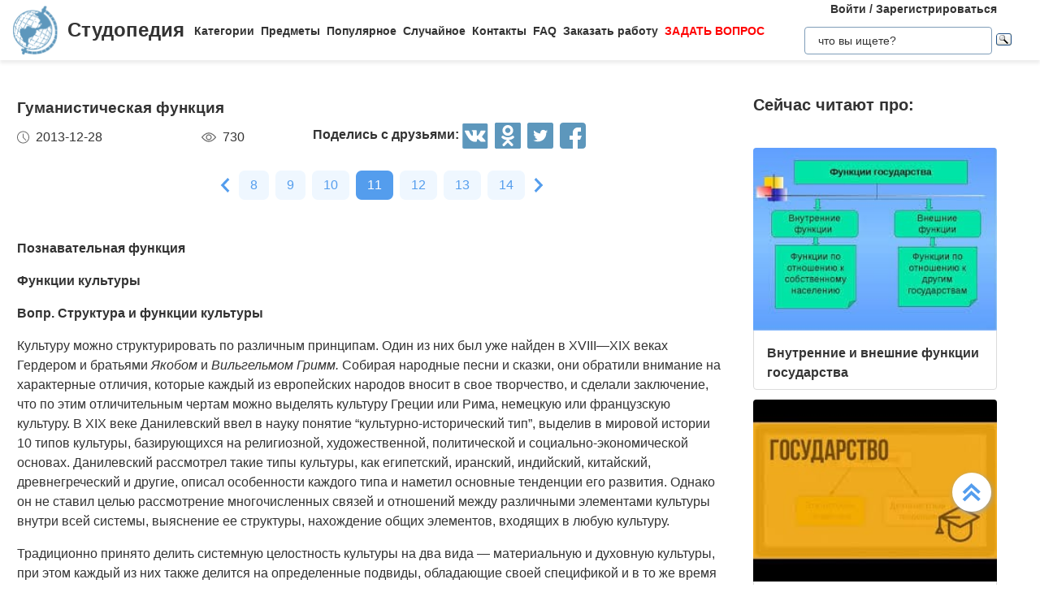

--- FILE ---
content_type: text/html
request_url: https://studopedia.ru/1_12680_gumanisticheskaya-funktsiya.html
body_size: 15251
content:


<!doctype html>
<html lang="ru">
<head>
    <meta charset="UTF-8">
    <meta name="robots" content="index, follow"/>
    <meta name="viewport" content="width=device-width,initial-scale=1,minimum-scale=1">
	<meta name="description" content="Один из них был уже найден в XVIII—XIX веках Гердером и братьями Якобом и Вильгельмом Гримм">	
    <title>Гуманистическая функция &#8212; Студопедия</title>
 
    <link rel="icon" href="https://studopedia.ru/logo.ico" type="image/x-icon">
    <link rel="shortcut icon" href="https://studopedia.ru/logo.ico" type="image/x-icon">
    <link rel="canonical" href="https://studopedia.ru/1_12680_gumanisticheskaya-funktsiya.html">

<style>
html {line-height: 1.15; -webkit-text-size-adjust: 100%;} body {margin: 0;} main {display: block;} h1 {font-size: 1.2em; margin: 0.24em 0;} h2 {font-size: 1em; margin: 0.3em 0;} h3, h4 {font-size: 0.8em; margin: 0.25em 0;} h5 {font-size: 0.7em; margin: 0.2em 0;} a {background-color: transparent; text-decoration: none; color: inherit;} img {border-style: none;} nav {display: flex; align-items: center; padding: 0 16px; box-shadow: 0 4px 4px rgba(0, 0, 0, 0.07);} nav .logo {margin-right: 12px;} nav .link {position: relative; margin-top: 2px; padding: 24px 0;} nav .link:not(:last-child) {margin-right: 8px;} nav .search {margin-left: auto;} @media screen and (max-width: 1200px) {nav {padding: 8px 16px;} nav .link {width: 100%; text-align: center; order: 2; padding: 12px 0;} nav .link:not(:last-child) {margin-right: 0;}} .logo {display: inline-flex;} .logo .logo-inner-wrapper {display: flex; align-items: center; color: #333; font-family: "Days One", sans-serif; font-style: normal; font-weight: 600; font-size: 24px;} .logo img {width: 56px; margin-right: 12px;} .link a {font-weight: 600; color: #333; font-size: 14px; transition: color 0.3s ease-in-out;} .link a:hover {color: #5d97bc;} .dropdown-menu {display: flex; flex-direction: column; visibility: hidden; opacity: 0; position: absolute; z-index: 200; top: 100%; max-height: 400px; padding: 16px; background-color: #fff; cursor: auto; overflow: auto; margin-left: -30px; transition: all 0.2s ease-in-out; max-width: 300px; border: 1px solid #ededed; border-radius: 4px;} @media screen and (max-width: 1200px) {.dropdown-menu {right: 0; width: 100%; max-width: 100%; margin-left: 0; padding: 8px 0; background-color: #eee; text-align: left;}} .dropdown-menu-item {padding: 6px 16px; position: relative; cursor: pointer;} .dropdown-menu-item a {font-weight: 600; color: #333; font-size: 14px; transition: color 0.3s ease-in-out;} .dropdown-menu-item:hover a {color: #5d97bc;} .dropdown-menu-item:before {content: ""; visibility: visible; position: absolute; top: 0; left: -16px; display: block; width: 0; height: 100%; transition: all 0.2s ease-in-out;} @media screen and (max-width: 1200px) {.dropdown-menu-item:before {left: unset; right: 0;}} .dropdown-menu-item:hover:before {width: 6px; background-color: #5d97bc;} .search {display: flex; width: 100%; max-width: 360px; position: relative; padding: 16px 0;} .search input[type="text"], .search input[type="button"] {width: 100%; border: 1px solid #dbdbdb; border-radius: 4px; outline: none; padding: 8px 16px; min-height: 18px;} .search img {cursor: pointer; position: absolute; right: 8px; top: 50%; transform: translateY(-50%);} @media screen and (max-width: 1440px) {.search {max-width: 280px;}} @media screen and (max-width: 1200px) {.search {margin: 0; padding: 16px 16px;} .search img {right: 24px;}} .collapse-button {display: none; width: 32px; height: 32px; cursor: pointer; transition: opacity 0.2s ease-in-out; margin-left: auto;} .collapse-button img {width: 100%;} @media screen and (max-width: 1200px) {.collapse-button {display: block;}} .collapse-button:hover {opacity: 0.7;} .collapse-menu {display: inline-flex; flex-direction: row; flex-wrap: wrap; justify-content: flex-start; align-items: center; width: calc(100% - 220px); z-index: 200; background-color: #fff; transition: width 0.3s ease-in-out;} @media screen and (max-width: 1200px) {.collapse-menu {flex-direction: column; flex-wrap: nowrap; justify-content: flex-start; align-items: flex-start; position: absolute; top: 70px; right: 0; height: calc(100vh - 70px); box-shadow: 0 4px 4px rgba(0, 0, 0, 0.07); overflow-y: auto;} .collapse-menu.opened {width: 260px;} .collapse-menu.closed {width: 0;} .closed .search img {display: none;} .opened .search img {display: block;}}
.text a{ color: #077be1; text-decoration: underline; }
.text a:hover{ color: darkblue; text-decoration: none; }

.card{display:flex;flex-direction:column;flex-wrap:nowrap;justify-content:space-between;align-items:stretch;margin:0 16px 68px;max-width:384px;border-radius:4px;box-shadow:0 4px 5px rgba(0,0,0,.11);background-color:#fff}.card .card-text{color:#333;font-weight:600}.card .card-text a{text-decoration:none;color:inherit}.card .card-footer,.card .card-text{padding:8px 16px}.card>img,.card a>img{width:100%;max-height:192px;object-fit:cover}@media screen and (max-width:1200px){.card{max-width:320px;margin:0 24px 48px}}@media screen and (max-width:525px){.card{max-width:290px}}.card:last-child{margin-bottom:0}.card-text{max-height:80px}.card-text a{transition:color .2s ease-in-out}.card-text a:hover{color:#5d97bc}.card-date,.card-views{display:flex;flex-direction:row;flex-wrap:nowrap;justify-content:flex-start;align-items:stretch}.card-date img,.card-views img{margin-right:8px}.card-footer{justify-content:space-between;align-items:stretch;color:#555}.card-footer,.cards-section{display:flex;flex-direction:row;flex-wrap:wrap}.cards-section{justify-content:space-around;align-items:flex-start;margin:64px 0 0}@media screen and (max-width:1200px){.cards-section{justify-content:center}.cards-section .column{margin:0 24px 32px}}.ad-block{flex-wrap:nowrap;justify-content:center;align-items:center;margin:58px auto;max-width:1400px;height:auto}.ad-block,.best-words{display:flex;flex-direction:row;width:100%}.best-words{flex-wrap:wrap;justify-content:flex-start;align-items:stretch;margin:64px auto;max-width:840px}.best-words-inner-wrapper{display:flex;flex-direction:column;flex-wrap:nowrap;justify-content:flex-start;align-items:flex-start;margin:16px;width:fit-content;padding:8px 16px 10px;box-shadow:0 4px 15px rgba(0,0,0,.17);border-radius:12px;font-size:18px;font-weight:500;font-family:Roboto,sans-serif;background-color:#fff}.best-words-controls-wrapper{display:flex;flex-direction:row;flex-wrap:nowrap;justify-content:space-between;align-items:center;margin:4px 0 0 auto}.best-words-control{display:flex;flex-direction:row;flex-wrap:nowrap;justify-content:flex-start;align-items:flex-end;font-weight:400;font-size:14px}.best-words-control .best-words-controls-dislike,.best-words-control .best-words-controls-like{margin-right:8px}.best-words-control:not(:last-child){margin-right:16px}.best-words-controls-dislike,.best-words-controls-like{width:24px;height:24px;position:relative;cursor:pointer;transition:opacity,transform .2s ease-in-out}.best-words-controls-dislike img,.best-words-controls-like img{position:absolute;top:0;left:0;width:24px;height:24px}.best-words-controls-dislike:hover,.best-words-controls-like:hover{opacity:.7;transform:scale(1.1)}.best-words-controls-dislike img{top:unset;bottom:-6px}.footer{display:flex;flex-direction:row;flex-wrap:nowrap;justify-content:space-between;align-items:center;margin-top:80px;width:100%;min-height:240px;background-color:#263742}@media screen and (max-width:425px){.footer{flex-direction:column}}.footer-logo{display:block;margin-left:2%}.footer-logo img{width:120px}@media screen and (max-width:425px){.footer-logo{margin-top:24px}}.footer-like-block{margin-right:2%;font-size:18px;font-weight:500;color:#fff}.icons{margin:16px 0 0}.icons img{margin:0 8px 0 0;display:inline-block;width:32px;cursor:pointer;transition:opacity .2s ease-in-out}.icons img:hover{opacity:.7}@media screen and (max-width:660px){.icons img:hover{font-size:24px}}@media screen and (max-width:425px){.icons img:hover{font-size:24px; text-align:center}}.social-share{background:none!important;border:none!important;padding:0!important;margin:0!important;outline:none!important}.social-share:last-child img{margin-right:0}.pagination-container{display:flex;flex-direction:row;flex-wrap:wrap;justify-content:center;align-items:center;padding:8px 16px;margin:16px auto;width:100%}@media screen and (max-width:425px){.pagination-container{margin-left:-8px;margin-right:-8px;padding:8px 0}}.pagination-number{font-family:Roboto,sans-serif;font-weight:500;font-size:16px;text-align:center;padding:6px 14px;border-radius:7px;background-color:#eff7ff;color:#549ded;transition:opacity .2s ease-in-out;user-select:none;cursor:pointer;margin-bottom:8px}.pagination-number a,.pagination-number link{color:inherit;text-decoration:none}.pagination-number:not(:last-child){margin-right:8px}.pagination-number.active{background-color:#549ded;color:#fff}.paginantion-container-caret{width:18px;height:18px;cursor:pointer;transition:opacity .2s ease-in-out;margin-bottom:8px}.paginantion-container-caret img{width:18px;height:18px}.paginantion-container-caret:first-child{margin-right:8px}.paginantion-container-caret:hover,.pagination-number:hover{opacity:.8}.article-container{display:flex;flex-direction:row;flex-wrap:wrap;justify-content:flex-start;align-items:stretch;padding:0 21px;max-width:1400px;margin:40px auto 0}@media screen and (max-width:660px){.article-container{margin-top:24px}}.article-description,.article-info{display:flex;flex-direction:column;flex-wrap:nowrap;justify-content:flex-start;align-items:stretch}.article-description .ad-block,.article-info .ad-block{margin-top:0;height:auto}.article-description{width:100%;max-width:920px;margin-right:auto}.article-description .header{font-family:Montserrat,sans-serif;font-style:normal;font-weight:700;font-size:24px;margin-bottom:14px}@media screen and (max-width:425px){.article-description .header{font-size:24px}}.article-description .card-footer{max-width:320px;color:#333}.article-description .card-footer img{filter:brightness(.5)}.article-description .text{font-family:Merriweather,Georgia,sans-serif;font-size:16px}.article-description .text h1,.article-description .text h2,.article-description .text h3,.article-description .text h4{font-style:italic;font-family:Montserrat,sans-serif;color:#0f7cc6}.article-description a:hover{text-decoration:none}@media screen and (max-width:1200px){.article-description{max-width:64%}}@media screen and (max-width:1024px){.article-description{max-width:100%}}.article-image{margin:24px 0;max-width:800px;overflow:hidden}.article-image img{object-fit:contain;width:100%}.article-info{width:100%;max-width:332px}.article-info .header{font-family:Montserrat,sans-serif;font-weight:600;font-size:20px;margin-bottom:14px}@media screen and (max-width:490px){.article-info .header{text-align:center}}@media screen and (max-width:1024px){.article-info{max-width:100%;margin-left:auto;margin-right:auto}}.article-header{font-family:Roboto,sans-serif;font-weight:600;color:#353535;transition:color .2s ease-in-out}.article-header a{color:inherit;text-decoration:none;transition:color .2s ease-in-out}.article-header a:hover{color:#5d97bc}.img-preview{width:calc(100% + 34px);max-height:320px;position:relative;left:-17px;top:-9px}.img-preview,.img-preview img{border-top-left-radius:4px;border-top-right-radius:4px}.img-preview img{object-fit:contain;width:100%;height:100%}@media screen and (max-width:768px){.img-preview{min-height:unset}}.article-info-preview{margin-bottom:12px;margin-right:32px;max-width:320px;border:1px solid #dbdbdb;padding:8px 16px;border-radius:4px}.article-info-preview a{text-decoration:none}@media screen and (max-width:768px){.article-info-preview{max-width:200px;margin:0 24px 32px 0}}@media screen and (max-width:490px){.article-info-preview{max-width:300px;margin-left:0;margin-right:0}}.article-info-preview:hover .article-header{color:#5d97bc}@media screen and (max-width:1200px){.article-info-inner-wrapper{display:inherit;flex-direction:row;flex-wrap:wrap;justify-content:flex-start}.article-info-inner-wrapper .ad-block{height:auto}}@media screen and (max-width:490px){.article-info-inner-wrapper{justify-content:center}}.article-info-share-wrapper{display:flex;flex-wrap:wrap;align-items:center;justify-content:space-between;max-width:700px}.article-info-share-wrapper .icons{display:flex;align-items:inherit;margin:0}@media screen and (max-width:425px){.article-info-share-wrapper .icons{margin-top:16px;width:100%}}.article-info-share-wrapper .card-footer{min-width:280px}@media screen and (max-width:425px){.article-info-share-wrapper .card-footer{width:100%;max-width:100%}}@media screen and (max-width:425px){.article-info-share-wrapper{max-width:100%;width:100%;min-height:64px}}.icons-label{font-weight:600}.icons .icons-label{margin-top:-5px}@media screen and (max-width:425px){.icons .icons-label{margin-right:auto}}body,html{overflow-x:hidden;line-height:1.5}body{font-family:Montserrat,sans-serif;color:#333}.content{min-height:100vh}.intro{display:block;width:100%;height:780px;position:relative;background:url(images/main_img.cb16a3b11bfde52e7c7b6c12a1ffe462.png) no-repeat;background-size:cover}.intro .intro-image{display:block;width:100%;min-width:1024px;object-fit:cover}.intro .intro-text{position:absolute;top:33%;left:104px;max-width:800px}@media screen and (max-width:1024px){.intro .intro-text{max-width:560px}}@media screen and (max-width:525px){.intro .intro-text{max-width:300px;left:24px}}@media screen and (max-width:425px){.intro .intro-text{top:20%}}@media screen and (max-width:1024px){.intro{height:480px}}.intro-text{font-size:24px;font-weight:700;color:#ebebeb}@media screen and (max-width:1024px){.intro-text{font-size:18px}}.intro-text-header{font-size:60px}@media screen and (max-width:1024px){.intro-text-header{font-size:52px}}@media screen and (max-width:525px){.intro-text-header{font-size:40px}}.section{position:relative;overflow:hidden;padding-left:16px;padding-right:16px;padding-top:24px}.section-globe-bg{position:absolute;top:64px;left:-56px;transform:rotate(12deg)}.section-globe-bg-scaled{position:absolute;right:-80px;bottom:-20px;transform:scale(1.8) rotate(-60deg)}.section-inner-wrapper{display:flex;flex-wrap:wrap;margin:0 auto;max-width:1400px;justify-content:space-between}@media screen and (max-width:1200px){.section-inner-wrapper{justify-content:space-around}}.overview-column{display:flex;max-width:320px;flex-direction:column;color:#333;z-index:100}@media screen and (max-width:1200px){.overview-column{max-width:280px;margin:24px 16px}}@media screen and (max-width:1024px){.overview-column{flex-direction:row;align-items:flex-start;max-width:608px}}@media screen and (max-width:425px){.overview-column{flex-direction:column;align-items:center}}.overview-img{text-align:center;margin-bottom:14px}@media screen and (max-width:1024px){.overview-img{margin-right:24px;margin-bottom:0;padding-top:16px}.overview-img img{width:96px}}@media screen and (max-width:425px){.overview-img{margin-right:0;padding-top:0;margin-bottom:inherit}.overview-img img{width:80px}}@media screen and (max-width:1024px){.overview-responsive{flex-direction:column;align-items:center}}@media screen and (max-width:425px){.overview-responsive{flex-direction:row;justify-items:center}}.overview-column-header{color:#333;font-size:24px;font-weight:700;margin:0 0 32px}@media screen and (max-width:425px){.overview-column-header{text-align:center;font-size:18px}}.section-header{color:#333;font-size:32px;font-weight:700}@media screen and (max-width:425px){.section-header{font-size:24px}}.text-align-center{text-align:center}.w-100{width:100%}.mt-120{margin:120px 0 0}.row{display:flex;flex-direction:row;flex-wrap:nowrap;justify-content:space-between;align-items:stretch}.column{align-items:stretch}.column,.price-block{display:flex;flex-direction:column;flex-wrap:nowrap;justify-content:flex-start}.price-block{align-items:center;margin:120px 0 0;padding:64px 0;position:relative;background-color:#eff8ff}.price-block-image{position:absolute;left:140px;bottom:0}.price-block-header{color:#333;font-size:40px;font-weight:700;margin:0 0 0 100px}.price-block-header-emphasize{color:#5d97bc}.price-block-controls{display:flex;flex-direction:row;flex-wrap:nowrap;justify-content:space-between;align-items:flex-end;margin:24px 0 0 100px;width:100%;max-width:670px}.price-block-input{width:100%;padding:16px 0;max-width:400px;background:none;outline:none;border:none;border-bottom:1px solid #8c8c8c}.price-block-button{background:#5d97bc;border:1px solid #59abe0;box-sizing:border-box;border-radius:4px;color:#fff;font-weight:700;font-size:20px;width:184px;height:51px;cursor:pointer;transition:opacity .2s ease-in-out}.price-block-button:hover{opacity:.7}.pb-160{padding-bottom:160px}@media screen and (max-width:1200px){.pb-160{padding-bottom:0}}.mx-width-1300{max-width:1300px}.popular-section{padding-top:24px}@media screen and (max-width:1200px){.popular-section{margin-top:80px}}.mt-80{margin-top:80px}.highlight-bg{background-color:#f0f8ff}.scrollToTop{cursor:pointer;position:fixed;right:60px;bottom:90px;width:48px;height:48px;border-radius:50%;background-color:#fff;box-shadow:1px 2px 6px 0 #a0a5a9;transition:transform .2s ease-in-out;z-index:9999999999}.scrollToTop img{position:absolute;top:12px;left:12px}@media screen and (max-width:768px){.scrollToTop{right:8px}}.scrollToTop:hover{transform:scale(1.08)}.ya-site-form__input-text{padding:8px 16px!important;border-radius:4px!important;border:1px solid #dbdbdb!important}.ya-site-form__submit .ya-site-form__submit_type_image{margin-left:16px!important}@media screen and (max-width:525px){h1{font-size:20px;margin:0.34em 0}h2{font-size:18px;margin:0.3em 0}h3,h4{font-size:16px;margin:0.25em 0}h5{font-size:14px;margin:0.2em 0}}

.article-description {
  max-width: 70%; 
}

@media screen and (max-width: 1199px) {
  .article-description {
    max-width: 60%;
  }
}
@media screen and (max-width: 999px) {
  .article-description {
    max-width: 50%; 
  }
}



@media screen and (min-width: 1201px) {
  nav .link:hover .dropdown-menu,
  nav .link .dropdown-menu:hover {
    visibility: visible;
    opacity: 1;
  }

  .link .dropdown-menu {
    visibility: hidden;
    opacity: 0;
    transition: visibility 0s, opacity 0.2s ease-in-out;
  }
}
@media screen and (max-width: 1200px) {
  .link .dropdown-menu {
    visibility: hidden;
    opacity: 0;
    transition: visibility 0s, opacity 0.2s ease-in-out;
    max-height: 0; /* Скрываем содержимое */
    overflow: hidden; /* Отключаем прокрутку для скрытого меню */
  }

  .link.active .dropdown-menu {
    visibility: visible;
    opacity: 1;
    max-height: 300px; /* Устанавливаем максимальную высоту списка */
    overflow-y: auto; /* Включаем вертикальную прокрутку */
    overflow-x: hidden; /* Отключаем горизонтальную прокрутку */
  }

  .dropdown-menu::-webkit-scrollbar {
    width: 8px; /* Ширина полосы прокрутки */
  }

  .dropdown-menu::-webkit-scrollbar-thumb {
    background: #ccc; /* Цвет ползунка */
    border-radius: 4px; /* Закругление */
  }

  .dropdown-menu::-webkit-scrollbar-thumb:hover {
    background: #aaa; /* Цвет ползунка при наведении */
  }

  .dmit {
    margin: 10px;
  }
}




.search {
    display: flex;
    flex-direction: column;
    align-items: center;
	padding: 0;
	margin: 0; 
}
@media screen and (max-width: 1200px) {
    .search {
        width: 100%;
    }
    .auth-links {
        width: 100%;
        text-align: center;
        margin: 16px 0;
    }
	.collapse-menu {
		overflow-x: hidden; 
	}
}

img {
    max-width: 100%;
    height: auto;      
}
.auth-links {
    text-align: center;
    margin-bottom: 5px;
    font-size: 14px;
    font-weight: 600;
}

.auth-links a {
    color: #333;
    text-decoration: none;
    transition: color 0.3s ease-in-out;
}

.auth-links a:hover {
    color: #5d97bc;
}




.pagelink {  font-size:11pt; width: 60%; margin: 0 auto; text-align: center; }  
.pagelink a {
    text-decoration: none;
	background:#fff;
	border: solid 1px #AAE;
	text-align:center;
}

.pagelink a, .pagelink span {
    display: block;
    float: left;
    padding: 0.3em 0.5em;
    margin-right: 5px;
	margin-bottom: 5px;
	min-width:1em;
	text-align:center;
}

.pagelink .current {
    color: #fff;
	font-weight:bold;
	background:#81DAF5;
	border: solid 1px #AAE;

}
.pagelink .currentmob {
    color: #81DAF5;
	font-weight:bold;
	text-align:center;
	width: 80%; margin: 0 auto; text-align: center;
}

.pagelink .back_link {display: inline-block; position: absolute  ; border: 1px solid; padding: 3px; margin-top: 0px; text-decoration: none; left: 250px;}

.pagelink a:hover {color:#000; border: solid 1px #FE9A2E; 
text-shadow: 1px 1px 5px #FE9A2E, 0 0 0.1em #FE9A2E; /* Параметры тени */
}
.pagelink .next_link {display: inline-block; position: absolute  ; border: 1px solid; padding: 3px; margin-top: 0px; text-decoration: none; right: 100px;}

.pagelink .back_linkmob {display: inline-block; position: absolute  ; border: 1px solid; padding: 3px; margin-top: 0px; text-decoration: none; left: 5px;}

.pagelink a:hover {color:#000; border: solid 1px #FE9A2E; 
text-shadow: 1px 1px 5px #FE9A2E, 0 0 0.1em #FE9A2E; /* Параметры тени */
}
.pagelink .next_linkmob {display: inline-block; position: absolute  ; border: 1px solid; padding: 3px; margin-top: 0px; text-decoration: none; right: 5px;}

.adBanner {
    background-color: transparent;
    height: 1px;
    width: 1px;
}

.tableLink {
 width: 100%;
  border-collapse: collapse; padding: 10px;
  background-color: #F0FFFF; color: #202020; font-family: sans-serif;
  border-radius: 25px;
}
.tabletext a:hover { text-decoration: none; color: #202060;  }

.tabletext th, .tabletext td {
	border-radius: 10px; 
  padding: 20px; border: 1px solid #F0F0F0;  
}
.tableLink  p{margin: 20px; }

#divfix {
	height:300px;
	max-height:300px;	
}
#blockrekstudru4{max-height:500px;	}
</style>




<!-- Yandex.RTB -->
<script>window.yaContextCb=window.yaContextCb||[]</script>

 <script>

function saveClick(ocenka)
{
	
var  s = "1_12680_gumanisticheskaya-funktsiya";
$.post("/blocks/saveclick.php", { s:s, ocenka:ocenka },
  function(data){
	if (data == "ok") {
		;
	} else { alert(data) }
  });
}
</script>

<script async type="text/javascript" src="//s.luxcdn.com/t/225892/360_light.js"></script>
</head>
<body>


 

   <nav>
      <div class="logo">
        <a href="https://studopedia.ru/" class="logo-inner-wrapper">
          <img src="/static/logo.svg" alt="" />
          Студопедия
        </a>
      </div>
      <div class="collapse-menu closed">
        <div class="link">
          <a href="#">Категории</a>
          <div class="dropdown-menu" id="categories">

<div class="dmit"><a href='/cat/Avto/'>Авто</a></div>
<div class="dmit"><a href='/cat/Avtomatizatsiya/'>Автоматизация</a></div>
<div class="dmit"><a href='/cat/Arkhitektura/'>Архитектура</a></div>
<div class="dmit"><a href='/cat/Astronomia/'>Астрономия</a></div>
<div class="dmit"><a href='/cat/Audit/'>Аудит</a></div>
<div class="dmit"><a href='/cat/Biologia/'>Биология</a></div>
<div class="dmit"><a href='/cat/Bukhgalteriya/'>Бухгалтерия</a></div>
<div class="dmit"><a href='/cat/Voennoe_delo/'>Военное дело</a></div>
<div class="dmit"><a href='/cat/Genetika/'>Генетика</a></div>
<div class="dmit"><a href='/cat/Geografiya/'>География</a></div>
<div class="dmit"><a href='/cat/Geologiya/'>Геология</a></div>
<div class="dmit"><a href='/cat/Gosudarstvo/'>Государство</a></div>
<div class="dmit"><a href='/cat/Dom/'>Дом</a></div>
<div class="dmit"><a href='/cat/SMI/'>Журналистика и СМИ</a></div>
<div class="dmit"><a href='/cat/Izobretatelstvo/'>Изобретательство</a></div>
<div class="dmit"><a href='/cat/Yazyki/'>Иностранные языки</a></div>
<div class="dmit"><a href='/cat/Informatika/'>Информатика</a></div>
<div class="dmit"><a href='/cat/Iskusstvo/'>Искусство</a></div>
<div class="dmit"><a href='/cat/Istoria/'>История</a></div>
<div class="dmit"><a href='/cat/Computer/'>Компьютеры</a></div>
<div class="dmit"><a href='/cat/Kulinariya/'>Кулинария</a></div>
<div class="dmit"><a href='/cat/Kultura/'>Культура</a></div>
<div class="dmit"><a href='/cat/Leksikologiya/'>Лексикология</a></div>
<div class="dmit"><a href='/cat/Literatura/'>Литература</a></div>
<div class="dmit"><a href='/cat/Logika/'>Логика</a></div>
<div class="dmit"><a href='/cat/Marketing/'>Маркетинг</a></div>
<div class="dmit"><a href='/cat/Matematika/'>Математика</a></div>
<div class="dmit"><a href='/cat/Mashinostroenie/'>Машиностроение</a></div>
<div class="dmit"><a href='/cat/Meditsina/'>Медицина</a></div>
<div class="dmit"><a href='/cat/Menedzhment/'>Менеджмент</a></div>
<div class="dmit"><a href='/cat/Metally-Svarka/'>Металлы и Сварка</a></div>
<div class="dmit"><a href='/cat/Mekhanika/'>Механика</a></div>
<div class="dmit"><a href='/cat/Muzyka/'>Музыка</a></div>
<div class="dmit"><a href='/cat/Naselenie/'>Население</a></div>
<div class="dmit"><a href='/cat/Obrazovanie/'>Образование</a></div>
<div class="dmit"><a href='/cat/OBZH/'>Охрана безопасности жизни</a></div>
<div class="dmit"><a href='/cat/OkhranaTruda/'>Охрана Труда</a></div>
<div class="dmit"><a href='/cat/Pedagogika/'>Педагогика</a></div>
<div class="dmit"><a href='/cat/Politika/'>Политика</a></div>
<div class="dmit"><a href='/cat/Pravo/'>Право</a></div>
<div class="dmit"><a href='/cat/Programmirovanie/'>Программирование</a></div>
<div class="dmit"><a href='/cat/Proizvodstvo/'>Производство</a></div>
<div class="dmit"><a href='/cat/Promyshlennost/'>Промышленность</a></div>
<div class="dmit"><a href='/cat/Psikhologiya/'>Психология</a></div>
<div class="dmit"><a href='/cat/Radio/'>Радио</a></div>
<div class="dmit"><a href='/cat/Regiliya/'>Регилия</a></div>
<div class="dmit"><a href='/cat/Svyaz/'>Связь</a></div>
<div class="dmit"><a href='/cat/Sotsiologiya/'>Социология</a></div>
<div class="dmit"><a href='/cat/Sport/'>Спорт</a></div>
<div class="dmit"><a href='/cat/Standartizatsiya/'>Стандартизация</a></div>
<div class="dmit"><a href='/cat/Stroitelstvo/'>Строительство</a></div>
<div class="dmit"><a href='/cat/Tehnologii/'>Технологии</a></div>
<div class="dmit"><a href='/cat/Torgovlya/'>Торговля</a></div>
<div class="dmit"><a href='/cat/Turizm/'>Туризм</a></div>
<div class="dmit"><a href='/cat/Fizika/'>Физика</a></div>
<div class="dmit"><a href='/cat/Fiziologiya/'>Физиология</a></div>
<div class="dmit"><a href='/cat/Filosofiya/'>Философия</a></div>
<div class="dmit"><a href='/cat/Finansy/'>Финансы</a></div>
<div class="dmit"><a href='/cat/Khimiya/'>Химия</a></div>
<div class="dmit"><a href='/cat/Khozyaystvo/'>Хозяйство</a></div>
<div class="dmit"><a href='/cat/Cherchenie/'>Черчение</a></div>
<div class="dmit"><a href='/cat/Ekologiya/'>Экология</a></div>
<div class="dmit"><a href='/cat/Ekonometrika/'>Эконометрика</a></div>
<div class="dmit"><a href='/cat/Ekonomika/'>Экономика</a></div>
<div class="dmit"><a href='/cat/Elektronika/'>Электроника</a></div>
<div class="dmit"><a href='/cat/Yurispundenktsiya/'>Юриспунденкция</a></div> 

          </div>
        </div>

        <div class="link">
          <a href="#">Предметы</a>
          <div class="dropdown-menu" id="subjects">
            <div class="dmit">
              <a href="/aviadvigatelestroenie.php">Авиадвигателестроения</a>
            </div>
            <div class="dmit">
              <a href="/adminpravo.php">Административное право</a>
            </div>
            <div class="dmit">
              <a href="/adminpravoby.php">Административное право Беларусии</a>
            </div>

            <div class="dmit">
              <a href="/algebra.php">Алгебра</a>
            </div>
            <div class="dmit">
              <a href="/arhitektura.php">Архитектура</a>
            </div>
            <div class="dmit">
              <a href="/bg.php">Безопасность жизнедеятельности</a>
            </div>
            <div class="dmit">
              <a href="/psiholog.php">Введение в профессию «психолог»</a>
            </div>
            <div class="dmit">
              <a href="/ekonomkultur.php">Введение в экономику культуры</a>
            </div>

            <div class="dmit">
              <a href="/mathematica.php">Высшая математика</a>
            </div>
            <div class="dmit">
              <a href="/geologia.php">Геология</a>
            </div>

            <div class="dmit">
              <a href="/geomorfologia.php">Геоморфология</a>
            </div>
            <div class="dmit">
              <a href="/gidroiogia.php">Гидрология и гидрометрии</a>
            </div>

            <div class="dmit">
              <a href="/gidrosystem.php">Гидросистемы и гидромашины</a>
            </div>
            <div class="dmit">
              <a href="/istoriyaukr.php">История Украины</a>
            </div>
            <div class="dmit">
              <a href="/culturology.php">Культурология</a>
            </div>
            <div class="dmit">
              <a href="/kulturologia.php">Культурология</a>
            </div>

            <div class="dmit">
              <a href="/logica.php">Логика</a>
            </div>

            <div class="dmit">
              <a href="/marketing.php">Маркетинг</a>
            </div>
            <div class="dmit">
              <a href="/mashinostroenie.php">Машиностроение</a>
            </div>
            <div class="dmit">
              <a href="/medpsiholog.php">Медицинская психология</a>
            </div>
            <div class="dmit">
              <a href="/menedjment.php">Менеджмент</a>
            </div>
            <div class="dmit">
              <a href="/svarka.php">Металлы и сварка</a>
            </div>
            <div class="dmit">
              <a href="/misi.php"
                >Методы и средства измерений<br />
                электрических величин</a
              >
            </div>
            <div class="dmit">
              <a href="/mirekonomika.php">Мировая экономика</a>
            </div>
            <div class="dmit">
              <a href="/nachertgeometria.php">Начертательная геометрия</a>
            </div>
            <div class="dmit">
              <a href="/osnekteor.php">Основы экономической теории</a>
            </div>
            <div class="dmit">
              <a href="/ohranatruda.php">Охрана труда</a>
            </div>
            <div class="dmit">
              <a href="/pojarnayataktika.php">Пожарная тактика</a>
            </div>

            <div class="dmit">
              <a href="/mishleniye.php">Процессы и структуры мышления</a>
            </div>

            <div class="dmit">
              <a href="/profpsihologia.php">Профессиональная психология</a>
            </div>
            <div class="dmit">
              <a href="/psihilogiya.php">Психология</a>
            </div>
            <div class="dmit">
              <a href="/psihologmened.php">Психология менеджмента</a>
            </div>

            <div class="dmit">
              <a href="/sfpip.php"
                >Современные фундаментальные и <br />прикладные исследования
                <br />в приборостроении</a
              >
            </div>

            <div class="dmit">
              <a href="/socialpsihol.php">Социальная психология</a>
            </div>
            <div class="dmit">
              <a href="/socfilosofiaproblem.php"
                >Социально-философская проблематика</a
              >
            </div>
            <div class="dmit">
              <a href="/sociologiya.php">Социология</a>
            </div>
            <div class="dmit">
              <a href="/statistic.php">Статистика</a>
            </div>
            <div class="dmit">
              <a href="/informatika.php">Теоретические основы информатики</a>
            </div>
            <div class="dmit">
              <a href="/teoravtoregul.php"
                >Теория автоматического регулирования</a
              >
            </div>
            <div class="dmit">
              <a href="/tever.php">Теория вероятности</a>
            </div>
            <div class="dmit">
              <a href="/transpravo.php">Транспортное право</a>
            </div>
            <div class="dmit">
              <a href="/turopetator.php">Туроператор</a>
            </div>
            <div class="dmit">
              <a href="/ugolovnoepravo.php">Уголовное право</a>
            </div>
            <div class="dmit">
              <a href="/ugolovproces.php">Уголовный процесс</a>
            </div>
            <div class="dmit">
              <a href="/upravsovremproiz.php"
                >Управление современным производством</a
              >
            </div>

            <div class="dmit">
              <a href="/fizika.php">Физика</a>
            </div>
            <div class="dmit">
              <a href="/fopi.php">Физические явления</a>
            </div>
            <div class="dmit">
              <a href="/filosofiya.php">Философия</a>
            </div>
            <div class="dmit">
              <a href="/holodustanov.php">Холодильные установки</a>
            </div>
            <div class="dmit">
              <a href="/ekologiya.php">Экология</a>
            </div>
            <div class="dmit">
              <a href="/ekonomika.php">Экономика</a>
            </div>
            <div class="dmit">
              <a href="/istoriyaekonomiki.php">История экономики</a>
            </div>
            <div class="dmit">
              <a href="/osnoviekonomiki.php">Основы экономики</a>
            </div>
            <div class="dmit">
              <a href="/ekonompred.php">Экономика предприятия</a>
            </div>
            <div class="dmit">
              <a href="/ekonomistor.php">Экономическая история</a>
            </div>
            <div class="dmit">
              <a href="/ekonomteor.php">Экономическая теория</a>
            </div>
            <div class="dmit">
              <a href="/ekonomanaliz.php">Экономический анализ</a>
            </div>
            <div class="dmit">
              <a href="/ekonomika-es.php">Развитие экономики ЕС</a>
            </div>
            <div class="dmit">
              <a href="/factors.php">Чрезвычайные ситуации</a>
            </div>
          </div>
        </div>
        <div class="link"><a href="/popularnie.php">Популярное</a></div>
       <div class="link"><a href="/random.php" rel="nofollow">Случайное</a></div> 
        <div class="link"><a href="/call.php" rel="nofollow">Контакты</a></div>
        <div class="link"><a href="/faq.php" rel="nofollow">FAQ</a></div>
		<div class="link"><a href="/zakaz.php" rel="nofollow">Заказать работу</a></div>
		<div class="link"><a href="/addvopros.php" rel="nofollow"><font color="red">ЗАДАТЬ ВОПРОС</font></a></div>
		


        <div class="search">
    <div class="auth-links" rel="nofollow">
        <a href="/login.php" rel="nofollow">Войти</a> / <a href="/register.php" rel="nofollow">Зарегистрироваться</a>
    </div>

<div class="ya-site-form ya-site-form_inited_no" data-bem="{&quot;action&quot;:&quot;https://studopedia.ru/search.php&quot;,&quot;arrow&quot;:false,&quot;bg&quot;:&quot;transparent&quot;,&quot;fontsize&quot;:14,&quot;fg&quot;:&quot;#000000&quot;,&quot;language&quot;:&quot;ru&quot;,&quot;logo&quot;:&quot;rb&quot;,&quot;publicname&quot;:&quot;Yandex Site Search #2280335&quot;,&quot;suggest&quot;:true,&quot;target&quot;:&quot;_self&quot;,&quot;tld&quot;:&quot;ru&quot;,&quot;type&quot;:3,&quot;usebigdictionary&quot;:true,&quot;searchid&quot;:2280335,&quot;input_fg&quot;:&quot;#333333&quot;,&quot;input_bg&quot;:&quot;#ffffff&quot;,&quot;input_fontStyle&quot;:&quot;normal&quot;,&quot;input_fontWeight&quot;:&quot;normal&quot;,&quot;input_placeholder&quot;:&quot;что вы ищете?&quot;,&quot;input_placeholderColor&quot;:&quot;#333333&quot;,&quot;input_borderColor&quot;:&quot;#7f9db9&quot;}"><form action="https://yandex.ru/search/site/" method="get" target="_self" accept-charset="utf-8"><input type="hidden" name="searchid" value="2280335"/><input type="hidden" name="l10n" value="ru"/><input type="hidden" name="reqenc" value=""/><input type="search" name="text" value=""/><input type="submit" value="Найти"/></form></div><style type="text/css">.ya-page_js_yes .ya-site-form_inited_no { display: none; }</style><script type="text/javascript">(function(w,d,c){var s=d.createElement('script'),h=d.getElementsByTagName('script')[0],e=d.documentElement;if((' '+e.className+' ').indexOf(' ya-page_js_yes ')===-1){e.className+=' ya-page_js_yes';}s.type='text/javascript';s.async=true;s.charset='utf-8';s.src=(d.location.protocol==='https:'?'https:':'http:')+'//site.yandex.net/v2.0/js/all.js';h.parentNode.insertBefore(s,h);(w[c]||(w[c]=[])).push(function(){Ya.Site.Form.init()})})(window,document,'yandex_site_callbacks');</script>



        </div>
      </div>
      <div class="collapse-button">
        <img src="/static/menu-icon.svg" alt="menu icon" />
      </div>
    </nav>






<div class="content article-container"><div class="article-description">   

<h1 class="main-header">Гуманистическая функция</h1>


<div class="article-info-share-wrapper">
<div class="card-footer">
<div class="card-date"><img src=/images/clock.aa01c7d6401403753b69dcbe50aaac3d.svg alt="date image"> 2013-12-28</div>
<div class="card-views"><img src=/images/eye.007e08cae322776e30ce0d0bb37e2340.svg alt="views image"> 730</div>
</div>
<div class="icons"><div class="icons-label">Поделись с друзьями:&nbsp;</div>
<button class="social-share" data-title="Гуманистическая функция &#8212; Студопедия" data-url="https://studopedia.ru/1_12680_gumanisticheskaya-funktsiya.html" data-sharer="vk"><img src="images/dark-vk.71a586ff1b2903f7f61b0a284beb079f.svg" alt="vkontakte icon"></button> 
<button class="social-share" data-title="Гуманистическая функция &#8212; Студопедия" data-url="https://studopedia.ru/1_12680_gumanisticheskaya-funktsiya.html" data-sharer="okru"><img src="images/dark-odnoklas.810a90026299a2be30475bf15c20af5b.svg" alt="odnoklasniki icon"></button>
<button class="social-share" data-title="Гуманистическая функция &#8212; Студопедия" data-url="https://studopedia.ru/1_12680_gumanisticheskaya-funktsiya.html" data-sharer="twitter"><img src="images/dark-twitter.51e15b08a51bdf794f88684782916cc0.svg" alt="twitter icon"></button> 
<button class="social-share" data-title="Гуманистическая функция &#8212; Студопедия" data-url="https://studopedia.ru/1_12680_gumanisticheskaya-funktsiya.html" data-sharer="facebook"><img src="images/dark-fb.4725bc4eebdb65ca23e89e212ea8a0ea.svg" alt="facebook icon"></button> 
</div>
</div>



 <div class="pagination-container">
<div class="paginantion-container-caret"><a href="/1_12679_vopr-opredelenie-kulturi-osnovnie-podhodi-k-izucheniyu-kulturi.html"><img src="../images/caret-left.c509a6ae019403bf80f96bff00cd87cd.svg" ></a></div><a href="/1_12677_etapi-razvitiya-psihologicheskih-znaniy.html" class="pagination-number">8</a><a href="/1_12678_napravleniya-nauchnoy-psihologii.html" class="pagination-number">9</a><a href="/1_12679_vopr-opredelenie-kulturi-osnovnie-podhodi-k-izucheniyu-kulturi.html" class="pagination-number">10</a><a href="/1_12680_gumanisticheskaya-funktsiya.html" class="pagination-number active">11</a><a href="/1_12681_vopr-vzaimodeystvie-kulturi-i-tsivilizatsii-tipi-tsivilizatsii.html" class="pagination-number">12</a><a href="/1_12682_vopros-tsennosti-normi-i-ideali-kak-sostavlyayushchie-kulturi.html" class="pagination-number">13</a><a href="/1_12683_voprkultura-i-priroda-ekologicheskie-problemi-sovremennosti.html" class="pagination-number">14</a><div class="paginantion-container-caret"><a href="/1_12681_vopr-vzaimodeystvie-kulturi-i-tsivilizatsii-tipi-tsivilizatsii.html"><img src="../images/caret-right.6696d877b5de329b9afe170140b9f935.svg" ></a></div></div>
<script class='__lxGc__' type='text/javascript'>
((__lxGc__=window.__lxGc__||{'s':{},'b':0})['s']['_225892']=__lxGc__['s']['_225892']||{'b':{}})['b']['_702889']={'i':__lxGc__.b++};
</script>		<script class='__lxGc__' type='text/javascript'>
((__lxGc__=window.__lxGc__||{'s':{},'b':0})['s']['_225892']=__lxGc__['s']['_225892']||{'b':{}})['b']['_699946']={'i':__lxGc__.b++};
</script>
		
		
<div class="text"><p><strong>Познавательная функция</strong></p>
					
					
					<p><strong>Функции культуры</strong></p>
					
					
					<p><strong>Вопр. Структура и функции культуры</strong></p>
					
					
					
					<p>Культуру можно структурировать по различным принципам. Один из них был уже найден в XVIII—XIX веках Гердером и братьями <i>Якобом</i> и <i>Вильгельмом Гримм.</i> Собирая народные песни и сказки, они обратили внимание на характерные отличия, которые каждый из европейских народов вносит в свое творчество, и сделали заключение, что по этим отличительным чертам можно выделять культуру Греции или Рима, немецкую или французскую культуру. В XIX веке Данилевский ввел в науку понятие “культурно-исторический тип”, выделив в мировой истории 10 типов культуры, базирующихся на религиозной, художественной, политической и социально-экономической основах. Данилевский рассмотрел такие типы культуры, как египетский, иранский, индийский, китайский, древнегреческий и другие, описал особенности каждого типа и наметил основные тенденции его развития. Однако он не ставил целью рассмотрение многочисленных связей и отношений между различными элементами культуры внутри всей системы, выяснение ее структуры, нахождение общих элементов, входящих в любую культуру.</p>
 <p>Традиционно принято делить системную целостность культуры на два вида — материальную и духовную культуры, при этом каждый из них также делится на определенные подвиды, обладающие своей спецификой и в то же время несущие в себе все качественные характеристики целого.</p>
 <p><strong>Адаптивная функция (</strong> конспект <strong>)</strong></p>
 <p>Каждый человек, как и каждое поколение, приходит в мир, находящийся на определенном уровне развития культуры. Чтобы жить в этом мире, человеку необходимы все культурные завоевания, достигнутые обществом. Они адаптируют человека в мире, приспосабливают его к действительности, помогая ему осуществлять свою жизнедеятельность. Культура предлагает каждому систему действий, которые связывают его с окружающей действительностью, пути и способы решения встающих перед ним проблем.</p>
 <p><strong>Культура,</strong> как носитель и транслятор социального типа памяти (конспект)</p>
 <p><strong>Культура,</strong> как хранитель особенностей и ментальных черт этноса (конспект)</p>
 <p><strong>Мировоззренческая –</strong> способствует выработке определен.мировоззрения (конспект)</p><p>Любая деятельность человека становится источником познания. В обществе существуют формы сохранения знания: <u>морал</u> ь хранит знания о человеческих отношениях; <u>искусство и религия</u> делают попытки дать системное знание о мире;наука рассматривает сущностные стороны и связи мира. Культура позволяет успешно осваивать эти формы знания в любой сфере деятельности.</p>
 <p><strong>Коммуникативная функция</strong>.</p>
 <p><i>коммуникацию</i> понимают как общение-общение между поколениями, народами, эпохами во времени и пространстве. Именно культура делает такое общение возможным и продуктивным. Культура сохраняет в себе формы и способы общения и передача информации, предлагает определенные традиции, накопленный опыт, нормативы, идеалы и другое.</p>
 <p><strong>Регулятивная функция (</strong> конспект <strong>)</strong></p>
 <p>Механизм регулирования отношений между людьми в виде определенных норм, традиций, обычаев.</p><p>Главным объектом и субъектом любой культуры является человек. Культура не существует вне человека, так же, как и человек — вне культуры.Каждое общество может предложить только два вида организации отношений между людьми: индивидуализацию и социализацию.</p>
 <p>В <i>индивидуализации</i> высок интерес к каждой отдельной личности, общество имеет потребность в том, чтобы было как можно больше неповторимых, своеобразных людей, активно способствующих общественному прогрессу. <i>Социализация</i> здесь главное место отводятся обществу. социализация создает царство стандарта, инициатива не слишком одобряема, а часто и наказуема.</p>
 </div>

	 
	<script class='__lxGc__' type='text/javascript'>
	((__lxGc__=window.__lxGc__||{'s':{},'b':0})['s']['_225892']=__lxGc__['s']['_225892']||{'b':{}})['b']['_702893']={'i':__lxGc__.b++};
	</script>
	
<hr>
<div class="icons">
<p style="font-weight: 600;">
<button class="social-share" data-title="Гуманистическая функция &#8212; Студопедия" data-url="https://studopedia.ru/1_12680_gumanisticheskaya-funktsiya.html" data-sharer="vk"><img src="images/dark-vk.71a586ff1b2903f7f61b0a284beb079f.svg" alt="vkontakte icon"></button> 
<button class="social-share" data-title="Гуманистическая функция &#8212; Студопедия" data-url="https://studopedia.ru/1_12680_gumanisticheskaya-funktsiya.html" data-sharer="okru"><img src="images/dark-odnoklas.810a90026299a2be30475bf15c20af5b.svg" alt="odnoklasniki icon"></button>
<button class="social-share" data-title="Гуманистическая функция &#8212; Студопедия" data-url="https://studopedia.ru/1_12680_gumanisticheskaya-funktsiya.html" data-sharer="twitter"><img src="images/dark-twitter.51e15b08a51bdf794f88684782916cc0.svg" alt="twitter icon"></button> 
<button class="social-share" data-title="Гуманистическая функция &#8212; Студопедия" data-url="https://studopedia.ru/1_12680_gumanisticheskaya-funktsiya.html" data-sharer="facebook"><img src="images/dark-fb.4725bc4eebdb65ca23e89e212ea8a0ea.svg" alt="facebook icon"></button> 
</div>
</p>
<hr>

<div class="ya-site-form ya-site-form_inited_no" data-bem="{&quot;action&quot;:&quot;https://studopedia.ru/search.php&quot;,&quot;arrow&quot;:false,&quot;bg&quot;:&quot;transparent&quot;,&quot;fontsize&quot;:14,&quot;fg&quot;:&quot;#000000&quot;,&quot;language&quot;:&quot;ru&quot;,&quot;logo&quot;:&quot;rb&quot;,&quot;publicname&quot;:&quot;Yandex Site Search #2280335&quot;,&quot;suggest&quot;:true,&quot;target&quot;:&quot;_self&quot;,&quot;tld&quot;:&quot;ru&quot;,&quot;type&quot;:3,&quot;usebigdictionary&quot;:true,&quot;searchid&quot;:2280335,&quot;input_fg&quot;:&quot;#333333&quot;,&quot;input_bg&quot;:&quot;#ffffff&quot;,&quot;input_fontStyle&quot;:&quot;normal&quot;,&quot;input_fontWeight&quot;:&quot;normal&quot;,&quot;input_placeholder&quot;:&quot;что вам нужно еще найти?&quot;,&quot;input_placeholderColor&quot;:&quot;#333333&quot;,&quot;input_borderColor&quot;:&quot;#7f9db9&quot;}"><form action="https://yandex.ru/search/site/" method="get" target="_self" accept-charset="utf-8"><input type="hidden" name="searchid" value="2280335"/><input type="hidden" name="l10n" value="ru"/><input type="hidden" name="reqenc" value=""/><input type="search" name="text" value=""/><input type="submit" value="Найти"/></form></div><style type="text/css">.ya-page_js_yes .ya-site-form_inited_no { display: none; }</style><script type="text/javascript">(function(w,d,c){var s=d.createElement('script'),h=d.getElementsByTagName('script')[0],e=d.documentElement;if((' '+e.className+' ').indexOf(' ya-page_js_yes ')===-1){e.className+=' ya-page_js_yes';}s.type='text/javascript';s.async=true;s.charset='utf-8';s.src=(d.location.protocol==='https:'?'https:':'http:')+'//site.yandex.net/v2.0/js/all.js';h.parentNode.insertBefore(s,h);(w[c]||(w[c]=[])).push(function(){Ya.Site.Form.init()})})(window,document,'yandex_site_callbacks');</script>


<!-- Яндекс поиск -->


<div class="pagination-container">
<div class="paginantion-container-caret"><a href="/1_12679_vopr-opredelenie-kulturi-osnovnie-podhodi-k-izucheniyu-kulturi.html"><img src="../images/caret-left.c509a6ae019403bf80f96bff00cd87cd.svg" ></a></div><a href="/1_12677_etapi-razvitiya-psihologicheskih-znaniy.html" class="pagination-number">8</a><a href="/1_12678_napravleniya-nauchnoy-psihologii.html" class="pagination-number">9</a><a href="/1_12679_vopr-opredelenie-kulturi-osnovnie-podhodi-k-izucheniyu-kulturi.html" class="pagination-number">10</a><a href="/1_12680_gumanisticheskaya-funktsiya.html" class="pagination-number active">11</a><a href="/1_12681_vopr-vzaimodeystvie-kulturi-i-tsivilizatsii-tipi-tsivilizatsii.html" class="pagination-number">12</a><a href="/1_12682_vopros-tsennosti-normi-i-ideali-kak-sostavlyayushchie-kulturi.html" class="pagination-number">13</a><a href="/1_12683_voprkultura-i-priroda-ekologicheskie-problemi-sovremennosti.html" class="pagination-number">14</a><div class="paginantion-container-caret"><a href="/1_12681_vopr-vzaimodeystvie-kulturi-i-tsivilizatsii-tipi-tsivilizatsii.html"><img src="../images/caret-right.6696d877b5de329b9afe170140b9f935.svg" ></a></div></div><table class="tableLink" width="100%">
  <tbody>
    <tr>
        <td>
		<!--<p><strong>Рекомендуем для прочтения:</strong></p>--> 
		<p>
		<!-- Yandex Native Ads C-A-2158822-11 -->
<div id="yandex_rtb_C-A-2158822-11"></div>
<script>window.yaContextCb.push(()=>{
  Ya.Context.AdvManager.renderWidget({
    renderTo: 'yandex_rtb_C-A-2158822-11',
    blockId: 'C-A-2158822-11'
  })
})</script>
</p></td>
    </tr>
  </tbody>
</table>



<script async type='text/javascript' src='//s.luxcdn.com/t/225892/360_light.js'></script>
<script class='__lxGc__' type='text/javascript'>
((__lxGc__=window.__lxGc__||{'s':{},'b':0})['s']['_225892']=__lxGc__['s']['_225892']||{'b':{}})['b']['_715591']={'i':__lxGc__.b++};
</script>﻿

<div class="ad-block">



 


</div>

</div>

<div class="scrollToTop" id="scrollToTop"><img src="/images/double_arrow.ddfb77fd5d51d629ac13a8d475018103.svg" alt="double arrow"></div>
<div class="article-info">
<div class="header">Сейчас читают про:</div>

<div class="article-info-inner-wrapper">



<br>
<script class='__lxGc__' type='text/javascript'>
((__lxGc__=window.__lxGc__||{'s':{},'b':0})['s']['_225892']=__lxGc__['s']['_225892']||{'b':{}})['b']['_682239']={'i':__lxGc__.b++};
</script>
<div class="article-info-preview"><div class="img-preview"><img src="https://studopedia.ru/imagesArt/30.jpg" alt="article image"></div>
<div class="article-header"><a href="https://studopedia.ru/1_67241_vnutrennie-i-vneshnie-funktsii-gosudarstva.html">Внутренние и внешние функции государства</a></div></div>
<div class="article-info-preview"><div class="img-preview"><img src="https://studopedia.ru/imagesArt/31.jpg" alt="article image"></div>
<div class="article-header"><a href="https://studopedia.ru/1_67772_formi-i-metodi-osushchestvleniya-funktsiy-gosudarstva.html">Формы и методы осуществления функций государства</a></div></div>
<div class="article-info-preview"><div class="img-preview"><img src="https://studopedia.ru/imagesArt/32.jpg" alt="article image"></div>
<div class="article-header"><a href="https://studopedia.ru/1_68209_priznaki-pravovogo-gosudarstva.html">Признаки и понятия правового государства. Понятие, признаки и пути формирования правового государства</a></div></div>
<div class="article-info-preview"><div class="img-preview"><img src="https://studopedia.ru/imagesArt/33.jpg" alt="article image"></div>
<div class="article-header"><a href="https://studopedia.ru/1_71540_sootnoshenie-sistemi-prava-i-sistemi-zakonodatelstva.html">Соотношение системы права и системы законодательства</a></div></div>
<div class="article-info-preview"><div class="img-preview"><img src="https://studopedia.ru/imagesArt/34.jpg" alt="article image"></div>
<div class="article-header"><a href="https://studopedia.ru/1_72042_pravosoznanie-ponyatie-struktura-vidi.html">Правосознание: понятие, структура, виды</a></div></div>
<div class="article-info-preview"><div class="img-preview"><img src="https://studopedia.ru/imagesArt/35.jpg" alt="article image"></div>
<div class="article-header"><a href="https://studopedia.ru/1_72737_sud-i-sudebniy-protsess-v-zakonah-hammurapi.html">Суд и судебный процесс в Законах Хаммурапи</a></div></div>
<div class="article-info-preview"><div class="img-preview"><img src="https://studopedia.ru/imagesArt/152.jpg" alt="article image"></div>
<div class="article-header"><a href="https://studopedia.ru/2_130329_evolyutsiya-chelovek.html">Самый сильный аргумент, почему эволюция человека не могла быть</a></div></div>


	<br>
	<script class='__lxGc__' type='text/javascript'>
	((__lxGc__=window.__lxGc__||{'s':{},'b':0})['s']['_225892']=__lxGc__['s']['_225892']||{'b':{}})['b']['_702892']={'i':__lxGc__.b++};
	</script>


	
</div>
</div>




<div class="footer"><div class="footer-logo">
<a href="https://studopedia.ru/" ><img src="images/white-logo.5051c226902c064f3556204a8f404c54.svg" alt="footer logo image"></a></div>

<div class="best-words-inner-wrapper">

<noindex>Вода, воздух и чистота – вот мои главные медикаменты. © Наполеон ==> <a href='/words/'>читать все изречения...</a> </noindex><div class="best-words-controls-wrapper"><div class="best-words-control"><span class="best-words-controls-like">
<a href="/words/goloswords.php?i=12680&n=1&id=149&v=1"><img src=images/like.3132636313a122b622052bd7158b3951.svg alt="like icon"></a> </span>8291</div>
<div class="best-words-control"><span class="best-words-controls-dislike">
<a href="/words/goloswords.php?i=12680&n=1&id=149&v=2"><img src=images/dislike.f4cf8051a11656c74d1679e98a064a00.svg alt="like icon"></a> </span>8025</div></div></div>
<div class="footer-like-block">
<div>Понравился сайт? Поделись им с друзьями:</div><div class="icons">
<button class="social-share" data-title="Studopedia" data-url="https://studopedia.ru" data-sharer="facebook"><img src="images/white-fb.87e771fee9c555fa78687ec0f06813f5.svg" alt="facebook icon"></button> 
<button class="social-share" data-title="Studopedia" data-url="https://studopedia.ru" data-sharer="vk"><img src="images/white-vk.080e5c0ec0ffc86c18d89755676e4e87.svg" alt="vkontakte icon"></button> 
<button class="social-share" data-title="Studopedia" data-url="https://studopedia.ru" data-sharer="twitter"><img src="images/white-twitter.0793d79e4e2f5ae2adc568d5f2fec4ea.svg" alt="twitter icon"></button> 
<button class="social-share" data-title="Studopedia" data-url="https://studopedia.ru" data-sharer="okru"><img src="images/white-odnoklas.f55b592af685b453e79227a7346ae48c.svg" alt="odnoklasniki icon"></button>
</div>
</div>
</div>



<script type="text/javascript"><!--
new Image().src = "//counter.yadro.ru/hit?r"+
escape(document.referrer)+((typeof(screen)=="undefined")?"":
";s"+screen.width+"*"+screen.height+"*"+(screen.colorDepth?
screen.colorDepth:screen.pixelDepth))+";u"+escape(document.URL)+
";"+Math.random();//-->
</script>

<script>
(() => {
  const collapseButton = document.querySelector(".collapse-button");
  const collapseMenu = document.querySelector(".collapse-menu");

  const toggleMenu = () => {
    collapseMenu.classList.toggle("opened");
    collapseMenu.classList.toggle("closed");
  };

  collapseButton.addEventListener("click", (event) => {
    event.stopPropagation(); // Предотвращает всплытие события клика на документ
    toggleMenu();
  });
})();

document.querySelectorAll('.link > a[href="#"]').forEach(function (link) {
  link.addEventListener('click', function (e) {
    e.preventDefault(); // Предотвращает переход для ссылок с href="#"
    e.stopPropagation(); // Останавливает всплытие
    const parent = this.parentElement;
    parent.classList.toggle('active'); // Переключаем класс active для выпадающих меню
  });
});


</script>



 <!-- Google Analytics counter -->
    <script>
    window ['gtag_enable_tcf_support'] = true;
    </script>
    
    <!-- Global site tag (gtag.js) - Google Analytics -->
    <script async src="https://www.googletagmanager.com/gtag/js?id=UA-34584527-2"></script>
    <script>
      window.dataLayer = window.dataLayer || [];
      function gtag(){dataLayer.push(arguments);}
      gtag('js', new Date());

      gtag('config', 'UA-34584527-2');
    </script>
  <!-- Google Analytics counter -->
  
  <!-- Yandex.Metrika counter -->
<script type="text/javascript" >
   (function(m,e,t,r,i,k,a){m[i]=m[i]||function(){(m[i].a=m[i].a||[]).push(arguments)};
   m[i].l=1*new Date();k=e.createElement(t),a=e.getElementsByTagName(t)[0],k.async=1,k.src=r,a.parentNode.insertBefore(k,a)})
   (window, document, "script", "https://mc.yandex.ru/metrika/tag.js", "ym");

   ym(87143999, "init", {
        clickmap:true,
        trackLinks:true,
        accurateTrackBounce:true
   });
</script>
<noscript><div><img src="https://mc.yandex.ru/watch/87143999" style="position:absolute; left:-9999px;" alt="" /></div></noscript>
<!-- /Yandex.Metrika counter -->




<script src="https://yandex.ru/ads/system/context.js" async></script>


<script defer src="https://eduforms.org/partnersforms/widget/?component=copyPaste&subComponent=2&ref=96efe5b94400ecf1"></script>

</body>
</html>



--- FILE ---
content_type: image/svg+xml
request_url: https://studopedia.ru/static/logo.svg
body_size: 23552
content:
<svg width="43" height="48" viewBox="0 0 43 48" fill="none" xmlns="http://www.w3.org/2000/svg" xmlns:xlink="http://www.w3.org/1999/xlink">
<rect y="0.973694" width="43" height="46.905" fill="url(#pattern0)"/>
<defs>
<pattern id="pattern0" patternContentUnits="objectBoundingBox" width="1" height="1">
<use xlink:href="#image0" transform="translate(0 -0.00434603) scale(0.00294985 0.00270427)"/>
</pattern>
<image id="image0" width="339" height="373" xlink:href="[data-uri]"/>
</defs>
</svg>
